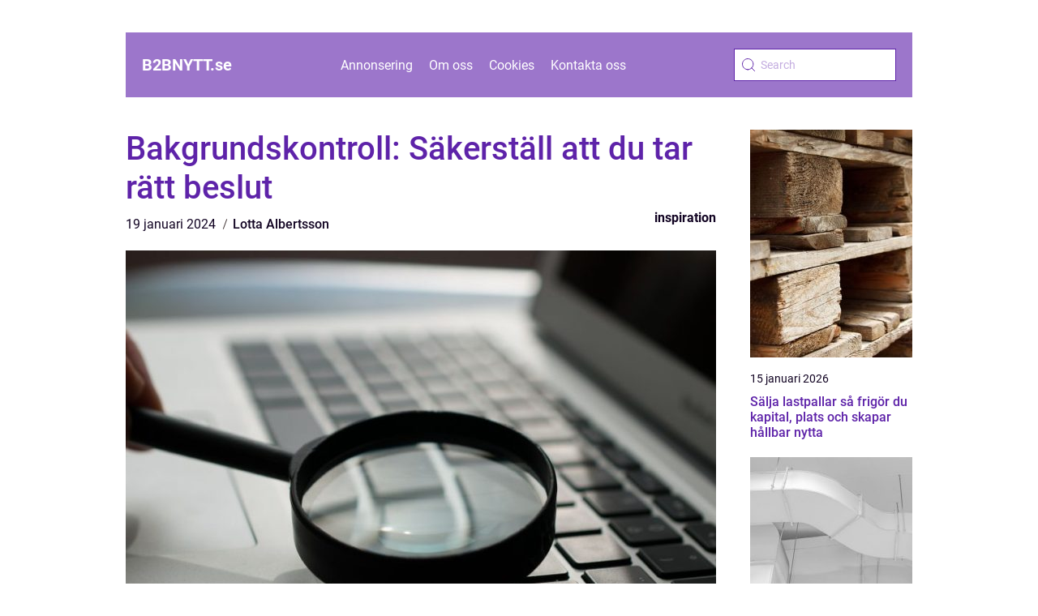

--- FILE ---
content_type: text/html; charset=UTF-8
request_url: https://b2bnytt.se/bakgrundskontroll-sakerstall-att-du-tar-ratt-beslut/
body_size: 16555
content:
<!doctype html>
<html lang="sv-SE">
<head><meta charset="UTF-8"><script >var _wpmeteor={"rdelay":2000,"elementor-animations":true,"elementor-pp":true,"v":"2.3.10"};if(navigator.userAgent.match(/MSIE|Internet Explorer/i)||navigator.userAgent.match(/Trident\/7\..*?rv:11/i)){var href=document.location.href;if(!href.match(/[?&]wpmeteordisable/)){if(href.indexOf("?")==-1){if(href.indexOf("#")==-1){document.location.href=href+"?wpmeteordisable=1"}else{document.location.href=href.replace("#","?wpmeteordisable=1#")}}else{if(href.indexOf("#")==-1){document.location.href=href+"&wpmeteordisable=1"}else{document.location.href=href.replace("#","&wpmeteordisable=1#")}}}}</script><script >!function(t){var e={};function n(r){if(e[r])return e[r].exports;var o=e[r]={i:r,l:!1,exports:{}};return t[r].call(o.exports,o,o.exports,n),o.l=!0,o.exports}n.m=t,n.c=e,n.d=function(t,e,r){n.o(t,e)||Object.defineProperty(t,e,{enumerable:!0,get:r})},n.r=function(t){"undefined"!=typeof Symbol&&Symbol.toStringTag&&Object.defineProperty(t,Symbol.toStringTag,{value:"Module"}),Object.defineProperty(t,"__esModule",{value:!0})},n.t=function(t,e){if(1&e&&(t=n(t)),8&e)return t;if(4&e&&"object"==typeof t&&t&&t.__esModule)return t;var r=Object.create(null);if(n.r(r),Object.defineProperty(r,"default",{enumerable:!0,value:t}),2&e&&"string"!=typeof t)for(var o in t)n.d(r,o,function(e){return t[e]}.bind(null,o));return r},n.n=function(t){var e=t&&t.__esModule?function(){return t.default}:function(){return t};return n.d(e,"a",e),e},n.o=function(t,e){return Object.prototype.hasOwnProperty.call(t,e)},n.p="/",n(n.s=0)}([function(t,e,n){t.exports=n(1)},function(t,e,n){"use strict";n.r(e);var r=new(function(){function t(){this.l=[]}var e=t.prototype;return e.emit=function(t,e){void 0===e&&(e=null),this.l[t]&&this.l[t].forEach((function(t){return t(e)}))},e.on=function(t,e){var n;(n=this.l)[t]||(n[t]=[]),this.l[t].push(e)},e.off=function(t,e){this.l[t]=(this.l[t]||[]).filter((function(t){return t!==e}))},t}()),o=new Date,i=document,a=function(){function t(){this.known=[]}var e=t.prototype;return e.init=function(){var t,e=this,n=!1,o=function(t){if(!n&&t&&t.fn&&!t.__wpmeteor){var r=function(e){return i.addEventListener("DOMContentLoaded",(function(n){e.bind(i)(t,n)})),this};e.known.push([t,t.fn.ready,t.fn.init.prototype.ready]),t.fn.ready=r,t.fn.init.prototype.ready=r,t.__wpmeteor=!0}return t};window.jQuery&&(t=o(window.jQuery)),Object.defineProperty(window,"jQuery",{get:function(){return t},set:function(e){return t=o(e)}}),r.on("l",(function(){return n=!0}))},e.unmock=function(){this.known.forEach((function(t){var e=t[0],n=t[1],r=t[2];e.fn.ready=n,e.fn.init.prototype.ready=r}))},t}(),c={};!function(t,e){try{var n=Object.defineProperty({},e,{get:function(){c[e]=!0}});t.addEventListener(e,null,n),t.removeEventListener(e,null,n)}catch(t){}}(window,"passive");var u=c,f=window,d=document,s=["mouseover","keydown","touchmove","touchend","wheel"],l=["mouseover","mouseout","touchstart","touchmove","touchend","click"],p="data-wpmeteor-",v=function(){function t(){}return t.prototype.init=function(t){var e=!1,n=!1,o=function t(o){e||(e=!0,s.forEach((function(e){return d.body.removeEventListener(e,t,u)})),clearTimeout(n),location.href.match(/wpmeteornopreload/)||r.emit("pre"),r.emit("fi"))},i=function(t){var e=new MouseEvent("click",{view:t.view,bubbles:!0,cancelable:!0});return Object.defineProperty(e,"target",{writable:!1,value:t.target}),e};t<1e4&&r.on("i",(function(){e||(n=setTimeout(o,t))}));var a=[],c=function(t){t.target&&"dispatchEvent"in t.target&&("click"===t.type?(t.preventDefault(),t.stopPropagation(),a.push(i(t))):"touchmove"!==t.type&&a.push(t),t.target.setAttribute(p+t.type,!0))};r.on("l",(function(){var t;for(l.forEach((function(t){return f.removeEventListener(t,c)}));t=a.shift();){var e=t.target;e.getAttribute(p+"touchstart")&&e.getAttribute(p+"touchend")&&!e.getAttribute(p+"click")?(e.getAttribute(p+"touchmove")||(e.removeAttribute(p+"touchmove"),a.push(i(t))),e.removeAttribute(p+"touchstart"),e.removeAttribute(p+"touchend")):e.removeAttribute(p+t.type),e.dispatchEvent(t)}}));d.addEventListener("DOMContentLoaded",(function t(){s.forEach((function(t){return d.body.addEventListener(t,o,u)})),l.forEach((function(t){return f.addEventListener(t,c)})),d.removeEventListener("DOMContentLoaded",t)}))},t}(),m=document,h=m.createElement("span");h.setAttribute("id","elementor-device-mode"),h.setAttribute("class","elementor-screen-only");var y=window,b=document,g=b.documentElement,w=function(t){return t.getAttribute("class")||""},E=function(t,e){return t.setAttribute("class",e)},L=function(){window.addEventListener("load",(function(){var t=(m.body.appendChild(h),getComputedStyle(h,":after").content.replace(/"/g,"")),e=Math.max(g.clientWidth||0,y.innerWidth||0),n=Math.max(g.clientHeight||0,y.innerHeight||0),o=["_animation_"+t,"animation_"+t,"_animation","_animation","animation"];Array.from(b.querySelectorAll(".elementor-invisible")).forEach((function(t){var i=t.getBoundingClientRect();if(i.top+y.scrollY<=n&&i.left+y.scrollX<e)try{var a=JSON.parse(t.getAttribute("data-settings"));if(a.trigger_source)return;for(var c,u=a._animation_delay||a.animation_delay||0,f=0;f<o.length;f++)if(a[o[f]]){o[f],c=a[o[f]];break}if(c){var d=w(t),s="none"===c?d:d+" animated "+c,l=setTimeout((function(){E(t,s.replace(/\belementor\-invisible\b/,"")),o.forEach((function(t){return delete a[t]})),t.setAttribute("data-settings",JSON.stringify(a))}),u);r.on("fi",(function(){clearTimeout(l),E(t,w(t).replace(new RegExp("\b"+c+"\b"),""))}))}}catch(t){console.error(t)}}))}))},S=document,A="querySelectorAll",O="data-in-mega_smartmenus",_="DOMContentLoaded",j="readystatechange",P="message",k=console.error;!function(t,e,n,i,c,u,f,d,s){var l,p,m=t.constructor.name+"::",h=e.constructor.name+"::",y=function(e,n){n=n||t;for(var r=0;r<this.length;r++)e.call(n,this[r],r,this)};"NodeList"in t&&!NodeList.prototype.forEach&&(NodeList.prototype.forEach=y),"HTMLCollection"in t&&!HTMLCollection.prototype.forEach&&(HTMLCollection.prototype.forEach=y),_wpmeteor["elementor-animations"]&&L(),_wpmeteor["elementor-pp"]&&function(){var t=S.createElement("div");t.innerHTML='<span class="sub-arrow --wp-meteor"><i class="fa" aria-hidden="true"></i></span>';var e=t.firstChild;S.addEventListener("DOMContentLoaded",(function(){Array.from(S[A](".pp-advanced-menu ul")).forEach((function(t){if(!t.getAttribute(O)){(t.getAttribute("class")||"").match(/\bmega\-menu\b/)&&t[A]("ul").forEach((function(t){t.setAttribute(O,!0)}));var n=function(t){for(var e=[];t=t.previousElementSibling;)e.push(t);return e}(t),r=n.filter((function(t){return t})).filter((function(t){return"A"===t.tagName})).pop();if(r||(r=n.map((function(t){return Array.from(t[A]("a"))})).filter((function(t){return t})).flat().pop()),r){var o=e.cloneNode(!0);r.appendChild(o),new MutationObserver((function(t){t.forEach((function(t){t.addedNodes.forEach((function(t){if(1===t.nodeType&&"SPAN"===t.tagName)try{r.removeChild(o)}catch(t){}}))}))})).observe(r,{childList:!0})}}}))}))}();var b,g,w=[],E=[],x={},C=!1,T=!1,M=setTimeout;var N=e[n].bind(e),R=e[i].bind(e),H=t[n].bind(t),D=t[i].bind(t);"undefined"!=typeof EventTarget&&(b=EventTarget.prototype.addEventListener,g=EventTarget.prototype.removeEventListener,N=b.bind(e),R=g.bind(e),H=b.bind(t),D=g.bind(t));var z,q=e.createElement.bind(e),B=e.__proto__.__lookupGetter__("readyState").bind(e);Object.defineProperty(e,"readyState",{get:function(){return z||B()},set:function(t){return z=t}});var Q=function(t){return E.filter((function(e,n){var r=e[0],o=(e[1],e[2]);if(!(t.indexOf(r.type)<0)){o||(o=r.target);try{for(var i=o.constructor.name+"::"+r.type,a=0;a<x[i].length;a++){if(x[i][a])if(!W[i+"::"+n+"::"+a])return!0}}catch(t){}}})).length},W={},I=function(t){E.forEach((function(n,r){var o=n[0],i=n[1],a=n[2];if(!(t.indexOf(o.type)<0)){a||(a=o.target);try{var c=a.constructor.name+"::"+o.type;if((x[c]||[]).length)for(var u=0;u<x[c].length;u++){var f=x[c][u];if(f){var d=c+"::"+r+"::"+u;if(!W[d]){W[d]=!0,e.readyState=i;try{f.hasOwnProperty("prototype")&&f.prototype.constructor!==f?f(o):f.bind(a)(o)}catch(t){k(t,f)}}}}}catch(t){k(t)}}}))};N(_,(function(t){E.push([t,e.readyState,e])})),N(j,(function(t){E.push([t,e.readyState,e])})),H(_,(function(n){E.push([n,e.readyState,t])})),H(d,(function(n){E.push([n,e.readyState,t]),G||I([_,j,P,d])}));var J=function(n){E.push([n,e.readyState,t])};H(P,J),r.on("fi",(function(){T=!0,G=!0,e.readyState="loading",M(X)}));H(d,(function t(){C=!0,T&&!G&&(e.readyState="loading",M(X)),D(d,t)})),(new v).init(_wpmeteor.rdelay);var F=new a;F.init();var G=!1,X=function n(){var o=w.shift();if(o)if(o[c]("data-src"))o.hasAttribute("data-async")?(U(o),M(n)):U(o,n);else if("javascript/blocked"==o.type)U(o),M(n);else if(o.hasAttribute("data-wpmeteor-onload")){var i=o[c]("data-wpmeteor-onload");try{new Function(i).call(o)}catch(t){k(t)}M(n)}else M(n);else if(Q([_,j,P]))I([_,j,P]),M(n);else if(T&&C)if(Q([d,P]))I([d,P]),M(n);else{if(t.RocketLazyLoadScripts)try{RocketLazyLoadScripts.run()}catch(t){k(t)}e.readyState="complete",D(P,J),(x[m+"message"]||[]).forEach((function(t){H(P,t)})),F.unmock(),Z=N,$=R,nt=H,rt=D,G=!1,setTimeout((function(){return r.emit("l")}))}else G=!1},Y=function(t){for(var n=e.createElement("SCRIPT"),r=t.attributes,o=r.length-1;o>=0;o--)n.setAttribute(r[o].name,r[o].value);return n.bypass=!0,n.type=t.hasAttribute("data-wpmeteor-module")?"module":"text/javascript",(t.text||"").match(/^\s*class RocketLazyLoadScripts/)?n.text=t.text.replace(/^\s*class RocketLazyLoadScripts/,"window.RocketLazyLoadScripts=class").replace("RocketLazyLoadScripts.run();",""):n.text=t.text,n[f]("data-wpmeteor-after"),n},K=function(t,e){var n=t.parentNode;n&&n.replaceChild(e,t)},U=function(t,e){if(t[c]("data-src")){var r=Y(t),o=b?b.bind(r):r[n].bind(r);if(e){var i=function(){return M(e)};o(d,i),o(s,i)}r.src=t[c]("data-src"),r[f]("data-src"),K(t,r)}else"javascript/blocked"===t.type?K(t,Y(t)):onLoad&&onLoad()},V=function(t,e){var n=(x[t]||[]).indexOf(e);if(n>=0)return x[t][n]=void 0,!0},Z=function(t,e){if(e&&(t===_||t===j)){var n=h+t;return x[n]=x[n]||[],void x[n].push(e)}for(var r=arguments.length,o=new Array(r>2?r-2:0),i=2;i<r;i++)o[i-2]=arguments[i];return N.apply(void 0,[t,e].concat(o))},$=function(t,e){t===_&&V(h+t,e);return R(t,e)};Object.defineProperties(e,((l={})[n]={get:function(){return Z},set:function(){return Z}},l[i]={get:function(){return $},set:function(){return $}},l)),r.on("pre",(function(){return w.forEach((function(t){var n=t[c]("data-src");if(n){var r=q("link");r.rel="pre"+d,r.as="script",r.href=n,r.crossorigin=!0,e.head.appendChild(r)}}))})),N(_,(function(){e.querySelectorAll("script[data-wpmeteor-after]").forEach((function(t){return w.push(t)}));var t=["link"].map((function(t){return t+"[data-wpmeteor-onload]"})).join(",");e.querySelectorAll(t).forEach((function(t){return w.push(t)}))}));var tt=function(t){if(e.currentScript)try{var n=e.currentScript.parentElement,r=e.currentScript.nextSibling,i=document.createElement("div");i.innerHTML=t,Array.from(i.childNodes).forEach((function(t){"SCRIPT"===t.nodeName?n.insertBefore(Y(t),r):n.insertBefore(t,r)}))}catch(t){console.error(t)}else k((new Date-o)/1e3,"document.currentScript not set",t)},et=function(t){return tt(t+"\n")};Object.defineProperties(e,{write:{get:function(){return tt},set:function(t){return tt=t}},writeln:{get:function(){return et},set:function(t){return et=t}}});var nt=function(t,e){if(e&&(t===d||t===_||t===P)){var n=t===_?h+t:m+t;return x[n]=x[n]||[],void x[n].push(e)}for(var r=arguments.length,o=new Array(r>2?r-2:0),i=2;i<r;i++)o[i-2]=arguments[i];return H.apply(void 0,[t,e].concat(o))},rt=function(t,e){t===d&&V(t===_?h+t:m+t,e);return D(t,e)};Object.defineProperties(t,((p={})[n]={get:function(){return nt},set:function(){return nt}},p[i]={get:function(){return rt},set:function(){return rt}},p));var ot=function(t){var e;return{get:function(){return e},set:function(n){return e&&V(t,n),x[t]=x[t]||[],x[t].push(n),e=n}}},it=ot(m+d);Object.defineProperty(t,"onload",it),N(_,(function(){Object.defineProperty(e.body,"onload",it)})),Object.defineProperty(e,"onreadystatechange",ot(h+j)),Object.defineProperty(t,"onmessage",ot(m+P));var at=1,ct=function(){--at||r.emit("i")};H(d,(function t(){M((function(){e.querySelectorAll("img").forEach((function(t){if(!t.complete&&(t.currentSrc||t.src)&&"lazy"==!(t.loading||"").toLowerCase()||(r=t.getBoundingClientRect(),o=window.innerHeight||document.documentElement.clientHeight,i=window.innerWidth||document.documentElement.clientWidth,r.top>=-1*o*1&&r.left>=-1*i*1&&r.bottom<=2*o&&r.right<=2*i)){var e=new Image;e[n](d,ct),e[n](s,ct),e.src=t.currentSrc||t.src,at++}var r,o,i})),ct()})),D(d,t)}));var ut=Object.defineProperty;Object.defineProperty=function(n,r,o){return n===t&&["jQuery","onload"].indexOf(r)>=0||(n===e||n===e.body)&&["readyState","write"].indexOf(r)>=0?n:ut(n,r,o)},Object.defineProperties=function(t,e){for(var n in e)Object.defineProperty(t,n,e[n]);return t}}(window,document,"addEventListener","removeEventListener","getAttribute",0,"removeAttribute","load","error")}]);
</script>
    
    <meta name="viewport" content="width=device-width, initial-scale=1">
    <link rel="apple-touch-icon" sizes="180x180" href="https://b2bnytt.se/wp-content/themes/klikko5_b_04_06_2025/dest/images/favicon.png">
    <link rel="icon" type="image/png" sizes="32x32" href="https://b2bnytt.se/wp-content/themes/klikko5_b_04_06_2025/dest/images/favicon.png">
    <link rel="icon" type="image/png" sizes="16x16" href="https://b2bnytt.se/wp-content/themes/klikko5_b_04_06_2025/dest/images/favicon.png">

            <title>Bakgrundskontroll: Säkerställ att du tar rätt beslut</title>
    <meta name='robots' content='index, follow' />
	<style>img:is([sizes="auto" i], [sizes^="auto," i]) { contain-intrinsic-size: 3000px 1500px }</style>
	
	<!-- This site is optimized with the Yoast SEO plugin v25.3.1 - https://yoast.com/wordpress/plugins/seo/ -->
	<title>Bakgrundskontroll: Säkerställ att du tar rätt beslut - B2B Nytt | Nyheter och tips för företagare</title>
	<link rel="canonical" href="https://b2bnytt.se/bakgrundskontroll-sakerstall-att-du-tar-ratt-beslut/" />
	<meta property="og:locale" content="sv_SE" />
	<meta property="og:type" content="article" />
	<meta property="og:title" content="Bakgrundskontroll: Säkerställ att du tar rätt beslut - B2B Nytt | Nyheter och tips för företagare" />
	<meta property="og:description" content="I en alltmer sammankopplad v&auml;rld, d&auml;r privata och professionella n&auml;tverk v&auml;vs samman i komplexa m&ouml;nster, blir f&ouml;rm&aring;gan att kunna lita p&aring; m&auml;nniskorna vi samarbetar med oumb&auml;rlig. Bakgrundskontroller blir d&auml;rf&ouml;r en kritisk komponent f&ouml;r att identifiera potentiella risker och etablera tillit. Vare sig det handlar om anst&auml;llning, bostadsuthyrning eller finansiella transaktioner, s&aring; tj&auml;nar en grundlig bakgrundskontroll [&hellip;]" />
	<meta property="og:url" content="https://b2bnytt.se/bakgrundskontroll-sakerstall-att-du-tar-ratt-beslut/" />
	<meta property="og:site_name" content="B2B Nytt | Nyheter och tips för företagare" />
	<meta property="article:published_time" content="2024-01-19T08:52:59+00:00" />
	<meta property="article:modified_time" content="2025-08-22T05:34:08+00:00" />
	<meta property="og:image" content="https://b2bnytt.se/wp-content/uploads/2024/01/d9ILr-dbEdg.jpeg" />
	<meta property="og:image:width" content="1000" />
	<meta property="og:image:height" content="664" />
	<meta property="og:image:type" content="image/jpeg" />
	<meta name="author" content="Lotta Albertsson" />
	<meta name="twitter:card" content="summary_large_image" />
	<script type="application/ld+json" class="yoast-schema-graph">{"@context":"https://schema.org","@graph":[{"@type":"WebPage","@id":"https://b2bnytt.se/bakgrundskontroll-sakerstall-att-du-tar-ratt-beslut/","url":"https://b2bnytt.se/bakgrundskontroll-sakerstall-att-du-tar-ratt-beslut/","name":"Bakgrundskontroll: Säkerställ att du tar rätt beslut - B2B Nytt | Nyheter och tips för företagare","isPartOf":{"@id":"https://b2bnytt.se/#website"},"primaryImageOfPage":{"@id":"https://b2bnytt.se/bakgrundskontroll-sakerstall-att-du-tar-ratt-beslut/#primaryimage"},"image":{"@id":"https://b2bnytt.se/bakgrundskontroll-sakerstall-att-du-tar-ratt-beslut/#primaryimage"},"thumbnailUrl":"https://b2bnytt.se/wp-content/uploads/2024/01/d9ILr-dbEdg.jpeg","datePublished":"2024-01-19T08:52:59+00:00","dateModified":"2025-08-22T05:34:08+00:00","author":{"@id":"https://b2bnytt.se/#/schema/person/1ad1cf650a854b154d9a7b0fc379da40"},"breadcrumb":{"@id":"https://b2bnytt.se/bakgrundskontroll-sakerstall-att-du-tar-ratt-beslut/#breadcrumb"},"inLanguage":"sv-SE","potentialAction":[{"@type":"ReadAction","target":["https://b2bnytt.se/bakgrundskontroll-sakerstall-att-du-tar-ratt-beslut/"]}]},{"@type":"ImageObject","inLanguage":"sv-SE","@id":"https://b2bnytt.se/bakgrundskontroll-sakerstall-att-du-tar-ratt-beslut/#primaryimage","url":"https://b2bnytt.se/wp-content/uploads/2024/01/d9ILr-dbEdg.jpeg","contentUrl":"https://b2bnytt.se/wp-content/uploads/2024/01/d9ILr-dbEdg.jpeg","width":1000,"height":664},{"@type":"BreadcrumbList","@id":"https://b2bnytt.se/bakgrundskontroll-sakerstall-att-du-tar-ratt-beslut/#breadcrumb","itemListElement":[{"@type":"ListItem","position":1,"name":"Hem","item":"https://b2bnytt.se/"},{"@type":"ListItem","position":2,"name":"Bakgrundskontroll: Säkerställ att du tar rätt beslut"}]},{"@type":"WebSite","@id":"https://b2bnytt.se/#website","url":"https://b2bnytt.se/","name":"B2B Nytt | Nyheter och tips för företagare","description":"Få de senaste nyheterna och tipsen för företagare på B2B Nytt.","potentialAction":[{"@type":"SearchAction","target":{"@type":"EntryPoint","urlTemplate":"https://b2bnytt.se/?s={search_term_string}"},"query-input":{"@type":"PropertyValueSpecification","valueRequired":true,"valueName":"search_term_string"}}],"inLanguage":"sv-SE"},{"@type":"Person","@id":"https://b2bnytt.se/#/schema/person/1ad1cf650a854b154d9a7b0fc379da40","name":"Lotta Albertsson","image":{"@type":"ImageObject","inLanguage":"sv-SE","@id":"https://b2bnytt.se/#/schema/person/image/","url":"https://secure.gravatar.com/avatar/06baf8c360ec6832a2d5ffaaa75720ed4b7f62a37bba7b5ec9168d9af2b93e02?s=96&d=mm&r=g","contentUrl":"https://secure.gravatar.com/avatar/06baf8c360ec6832a2d5ffaaa75720ed4b7f62a37bba7b5ec9168d9af2b93e02?s=96&d=mm&r=g","caption":"Lotta Albertsson"},"description":"Jag heter Lotta Albertsson och &auml;r en erfaren skribent med en gedigen bakgrund inom reklam och kommunikation. Efter att ha studerat kommunikat&ouml;rsprogrammet vid Stockholms universitet har jag under flera &aring;r f&ouml;rdjupat mig i konsten att formulera budskap som b&aring;de engagerar och skapar resultat. Min yrkesresa har tagit mig genom flera roller inom reklambranschen, d&auml;r jag har utvecklat en skarp k&auml;nsla f&ouml;r varum&auml;rkesbyggande, m&aring;lgruppsanpassning och strategisk kommunikation. &nbsp; Jag brinner f&ouml;r att skriva texter som inte bara f&ouml;rmedlar information, utan ocks&aring; v&auml;cker k&auml;nslor, inspirerar till handling och st&auml;rker relationen mellan f&ouml;retag och publik. Med min f&ouml;rm&aring;ga att snabbt s&auml;tta mig in i kundens behov och anpassa tonalitet och stil d&auml;refter, skapar jag inneh&aring;ll som k&auml;nns &auml;kta och relevant &ndash; oavsett om det g&auml;ller copywriting, content marketing, kampanjer eller redaktionella texter. Jag arbetar strukturerat, kreativt och alltid med ett tydligt syfte i &aring;tanke: att varje ord ska bidra till att lyfta varum&auml;rket och g&ouml;ra intryck som varar.","url":"https://b2bnytt.se/author/lotta_albertsson/"}]}</script>
	<!-- / Yoast SEO plugin. -->


<script  data-wpmeteor-after="REORDER" type="javascript/blocked">
/* <![CDATA[ */
window._wpemojiSettings = {"baseUrl":"https:\/\/s.w.org\/images\/core\/emoji\/16.0.1\/72x72\/","ext":".png","svgUrl":"https:\/\/s.w.org\/images\/core\/emoji\/16.0.1\/svg\/","svgExt":".svg","source":{"concatemoji":"https:\/\/b2bnytt.se\/wp-includes\/js\/wp-emoji-release.min.js?ver=6.8.3"}};
/*! This file is auto-generated */
!function(s,n){var o,i,e;function c(e){try{var t={supportTests:e,timestamp:(new Date).valueOf()};sessionStorage.setItem(o,JSON.stringify(t))}catch(e){}}function p(e,t,n){e.clearRect(0,0,e.canvas.width,e.canvas.height),e.fillText(t,0,0);var t=new Uint32Array(e.getImageData(0,0,e.canvas.width,e.canvas.height).data),a=(e.clearRect(0,0,e.canvas.width,e.canvas.height),e.fillText(n,0,0),new Uint32Array(e.getImageData(0,0,e.canvas.width,e.canvas.height).data));return t.every(function(e,t){return e===a[t]})}function u(e,t){e.clearRect(0,0,e.canvas.width,e.canvas.height),e.fillText(t,0,0);for(var n=e.getImageData(16,16,1,1),a=0;a<n.data.length;a++)if(0!==n.data[a])return!1;return!0}function f(e,t,n,a){switch(t){case"flag":return n(e,"\ud83c\udff3\ufe0f\u200d\u26a7\ufe0f","\ud83c\udff3\ufe0f\u200b\u26a7\ufe0f")?!1:!n(e,"\ud83c\udde8\ud83c\uddf6","\ud83c\udde8\u200b\ud83c\uddf6")&&!n(e,"\ud83c\udff4\udb40\udc67\udb40\udc62\udb40\udc65\udb40\udc6e\udb40\udc67\udb40\udc7f","\ud83c\udff4\u200b\udb40\udc67\u200b\udb40\udc62\u200b\udb40\udc65\u200b\udb40\udc6e\u200b\udb40\udc67\u200b\udb40\udc7f");case"emoji":return!a(e,"\ud83e\udedf")}return!1}function g(e,t,n,a){var r="undefined"!=typeof WorkerGlobalScope&&self instanceof WorkerGlobalScope?new OffscreenCanvas(300,150):s.createElement("canvas"),o=r.getContext("2d",{willReadFrequently:!0}),i=(o.textBaseline="top",o.font="600 32px Arial",{});return e.forEach(function(e){i[e]=t(o,e,n,a)}),i}function t(e){var t=s.createElement("script");t.src=e,t.defer=!0,s.head.appendChild(t)}"undefined"!=typeof Promise&&(o="wpEmojiSettingsSupports",i=["flag","emoji"],n.supports={everything:!0,everythingExceptFlag:!0},e=new Promise(function(e){s.addEventListener("DOMContentLoaded",e,{once:!0})}),new Promise(function(t){var n=function(){try{var e=JSON.parse(sessionStorage.getItem(o));if("object"==typeof e&&"number"==typeof e.timestamp&&(new Date).valueOf()<e.timestamp+604800&&"object"==typeof e.supportTests)return e.supportTests}catch(e){}return null}();if(!n){if("undefined"!=typeof Worker&&"undefined"!=typeof OffscreenCanvas&&"undefined"!=typeof URL&&URL.createObjectURL&&"undefined"!=typeof Blob)try{var e="postMessage("+g.toString()+"("+[JSON.stringify(i),f.toString(),p.toString(),u.toString()].join(",")+"));",a=new Blob([e],{type:"text/javascript"}),r=new Worker(URL.createObjectURL(a),{name:"wpTestEmojiSupports"});return void(r.onmessage=function(e){c(n=e.data),r.terminate(),t(n)})}catch(e){}c(n=g(i,f,p,u))}t(n)}).then(function(e){for(var t in e)n.supports[t]=e[t],n.supports.everything=n.supports.everything&&n.supports[t],"flag"!==t&&(n.supports.everythingExceptFlag=n.supports.everythingExceptFlag&&n.supports[t]);n.supports.everythingExceptFlag=n.supports.everythingExceptFlag&&!n.supports.flag,n.DOMReady=!1,n.readyCallback=function(){n.DOMReady=!0}}).then(function(){return e}).then(function(){var e;n.supports.everything||(n.readyCallback(),(e=n.source||{}).concatemoji?t(e.concatemoji):e.wpemoji&&e.twemoji&&(t(e.twemoji),t(e.wpemoji)))}))}((window,document),window._wpemojiSettings);
/* ]]> */
</script>
<style id='wp-emoji-styles-inline-css' type='text/css'>

	img.wp-smiley, img.emoji {
		display: inline !important;
		border: none !important;
		box-shadow: none !important;
		height: 1em !important;
		width: 1em !important;
		margin: 0 0.07em !important;
		vertical-align: -0.1em !important;
		background: none !important;
		padding: 0 !important;
	}
</style>
<link rel='stylesheet' id='wp-block-library-css' href='https://b2bnytt.se/wp-includes/css/dist/block-library/style.min.css?ver=6.8.3' type='text/css' media='all' />
<style id='classic-theme-styles-inline-css' type='text/css'>
/*! This file is auto-generated */
.wp-block-button__link{color:#fff;background-color:#32373c;border-radius:9999px;box-shadow:none;text-decoration:none;padding:calc(.667em + 2px) calc(1.333em + 2px);font-size:1.125em}.wp-block-file__button{background:#32373c;color:#fff;text-decoration:none}
</style>
<style id='global-styles-inline-css' type='text/css'>
:root{--wp--preset--aspect-ratio--square: 1;--wp--preset--aspect-ratio--4-3: 4/3;--wp--preset--aspect-ratio--3-4: 3/4;--wp--preset--aspect-ratio--3-2: 3/2;--wp--preset--aspect-ratio--2-3: 2/3;--wp--preset--aspect-ratio--16-9: 16/9;--wp--preset--aspect-ratio--9-16: 9/16;--wp--preset--color--black: #000000;--wp--preset--color--cyan-bluish-gray: #abb8c3;--wp--preset--color--white: #ffffff;--wp--preset--color--pale-pink: #f78da7;--wp--preset--color--vivid-red: #cf2e2e;--wp--preset--color--luminous-vivid-orange: #ff6900;--wp--preset--color--luminous-vivid-amber: #fcb900;--wp--preset--color--light-green-cyan: #7bdcb5;--wp--preset--color--vivid-green-cyan: #00d084;--wp--preset--color--pale-cyan-blue: #8ed1fc;--wp--preset--color--vivid-cyan-blue: #0693e3;--wp--preset--color--vivid-purple: #9b51e0;--wp--preset--gradient--vivid-cyan-blue-to-vivid-purple: linear-gradient(135deg,rgba(6,147,227,1) 0%,rgb(155,81,224) 100%);--wp--preset--gradient--light-green-cyan-to-vivid-green-cyan: linear-gradient(135deg,rgb(122,220,180) 0%,rgb(0,208,130) 100%);--wp--preset--gradient--luminous-vivid-amber-to-luminous-vivid-orange: linear-gradient(135deg,rgba(252,185,0,1) 0%,rgba(255,105,0,1) 100%);--wp--preset--gradient--luminous-vivid-orange-to-vivid-red: linear-gradient(135deg,rgba(255,105,0,1) 0%,rgb(207,46,46) 100%);--wp--preset--gradient--very-light-gray-to-cyan-bluish-gray: linear-gradient(135deg,rgb(238,238,238) 0%,rgb(169,184,195) 100%);--wp--preset--gradient--cool-to-warm-spectrum: linear-gradient(135deg,rgb(74,234,220) 0%,rgb(151,120,209) 20%,rgb(207,42,186) 40%,rgb(238,44,130) 60%,rgb(251,105,98) 80%,rgb(254,248,76) 100%);--wp--preset--gradient--blush-light-purple: linear-gradient(135deg,rgb(255,206,236) 0%,rgb(152,150,240) 100%);--wp--preset--gradient--blush-bordeaux: linear-gradient(135deg,rgb(254,205,165) 0%,rgb(254,45,45) 50%,rgb(107,0,62) 100%);--wp--preset--gradient--luminous-dusk: linear-gradient(135deg,rgb(255,203,112) 0%,rgb(199,81,192) 50%,rgb(65,88,208) 100%);--wp--preset--gradient--pale-ocean: linear-gradient(135deg,rgb(255,245,203) 0%,rgb(182,227,212) 50%,rgb(51,167,181) 100%);--wp--preset--gradient--electric-grass: linear-gradient(135deg,rgb(202,248,128) 0%,rgb(113,206,126) 100%);--wp--preset--gradient--midnight: linear-gradient(135deg,rgb(2,3,129) 0%,rgb(40,116,252) 100%);--wp--preset--font-size--small: 13px;--wp--preset--font-size--medium: 20px;--wp--preset--font-size--large: 36px;--wp--preset--font-size--x-large: 42px;--wp--preset--spacing--20: 0.44rem;--wp--preset--spacing--30: 0.67rem;--wp--preset--spacing--40: 1rem;--wp--preset--spacing--50: 1.5rem;--wp--preset--spacing--60: 2.25rem;--wp--preset--spacing--70: 3.38rem;--wp--preset--spacing--80: 5.06rem;--wp--preset--shadow--natural: 6px 6px 9px rgba(0, 0, 0, 0.2);--wp--preset--shadow--deep: 12px 12px 50px rgba(0, 0, 0, 0.4);--wp--preset--shadow--sharp: 6px 6px 0px rgba(0, 0, 0, 0.2);--wp--preset--shadow--outlined: 6px 6px 0px -3px rgba(255, 255, 255, 1), 6px 6px rgba(0, 0, 0, 1);--wp--preset--shadow--crisp: 6px 6px 0px rgba(0, 0, 0, 1);}:where(.is-layout-flex){gap: 0.5em;}:where(.is-layout-grid){gap: 0.5em;}body .is-layout-flex{display: flex;}.is-layout-flex{flex-wrap: wrap;align-items: center;}.is-layout-flex > :is(*, div){margin: 0;}body .is-layout-grid{display: grid;}.is-layout-grid > :is(*, div){margin: 0;}:where(.wp-block-columns.is-layout-flex){gap: 2em;}:where(.wp-block-columns.is-layout-grid){gap: 2em;}:where(.wp-block-post-template.is-layout-flex){gap: 1.25em;}:where(.wp-block-post-template.is-layout-grid){gap: 1.25em;}.has-black-color{color: var(--wp--preset--color--black) !important;}.has-cyan-bluish-gray-color{color: var(--wp--preset--color--cyan-bluish-gray) !important;}.has-white-color{color: var(--wp--preset--color--white) !important;}.has-pale-pink-color{color: var(--wp--preset--color--pale-pink) !important;}.has-vivid-red-color{color: var(--wp--preset--color--vivid-red) !important;}.has-luminous-vivid-orange-color{color: var(--wp--preset--color--luminous-vivid-orange) !important;}.has-luminous-vivid-amber-color{color: var(--wp--preset--color--luminous-vivid-amber) !important;}.has-light-green-cyan-color{color: var(--wp--preset--color--light-green-cyan) !important;}.has-vivid-green-cyan-color{color: var(--wp--preset--color--vivid-green-cyan) !important;}.has-pale-cyan-blue-color{color: var(--wp--preset--color--pale-cyan-blue) !important;}.has-vivid-cyan-blue-color{color: var(--wp--preset--color--vivid-cyan-blue) !important;}.has-vivid-purple-color{color: var(--wp--preset--color--vivid-purple) !important;}.has-black-background-color{background-color: var(--wp--preset--color--black) !important;}.has-cyan-bluish-gray-background-color{background-color: var(--wp--preset--color--cyan-bluish-gray) !important;}.has-white-background-color{background-color: var(--wp--preset--color--white) !important;}.has-pale-pink-background-color{background-color: var(--wp--preset--color--pale-pink) !important;}.has-vivid-red-background-color{background-color: var(--wp--preset--color--vivid-red) !important;}.has-luminous-vivid-orange-background-color{background-color: var(--wp--preset--color--luminous-vivid-orange) !important;}.has-luminous-vivid-amber-background-color{background-color: var(--wp--preset--color--luminous-vivid-amber) !important;}.has-light-green-cyan-background-color{background-color: var(--wp--preset--color--light-green-cyan) !important;}.has-vivid-green-cyan-background-color{background-color: var(--wp--preset--color--vivid-green-cyan) !important;}.has-pale-cyan-blue-background-color{background-color: var(--wp--preset--color--pale-cyan-blue) !important;}.has-vivid-cyan-blue-background-color{background-color: var(--wp--preset--color--vivid-cyan-blue) !important;}.has-vivid-purple-background-color{background-color: var(--wp--preset--color--vivid-purple) !important;}.has-black-border-color{border-color: var(--wp--preset--color--black) !important;}.has-cyan-bluish-gray-border-color{border-color: var(--wp--preset--color--cyan-bluish-gray) !important;}.has-white-border-color{border-color: var(--wp--preset--color--white) !important;}.has-pale-pink-border-color{border-color: var(--wp--preset--color--pale-pink) !important;}.has-vivid-red-border-color{border-color: var(--wp--preset--color--vivid-red) !important;}.has-luminous-vivid-orange-border-color{border-color: var(--wp--preset--color--luminous-vivid-orange) !important;}.has-luminous-vivid-amber-border-color{border-color: var(--wp--preset--color--luminous-vivid-amber) !important;}.has-light-green-cyan-border-color{border-color: var(--wp--preset--color--light-green-cyan) !important;}.has-vivid-green-cyan-border-color{border-color: var(--wp--preset--color--vivid-green-cyan) !important;}.has-pale-cyan-blue-border-color{border-color: var(--wp--preset--color--pale-cyan-blue) !important;}.has-vivid-cyan-blue-border-color{border-color: var(--wp--preset--color--vivid-cyan-blue) !important;}.has-vivid-purple-border-color{border-color: var(--wp--preset--color--vivid-purple) !important;}.has-vivid-cyan-blue-to-vivid-purple-gradient-background{background: var(--wp--preset--gradient--vivid-cyan-blue-to-vivid-purple) !important;}.has-light-green-cyan-to-vivid-green-cyan-gradient-background{background: var(--wp--preset--gradient--light-green-cyan-to-vivid-green-cyan) !important;}.has-luminous-vivid-amber-to-luminous-vivid-orange-gradient-background{background: var(--wp--preset--gradient--luminous-vivid-amber-to-luminous-vivid-orange) !important;}.has-luminous-vivid-orange-to-vivid-red-gradient-background{background: var(--wp--preset--gradient--luminous-vivid-orange-to-vivid-red) !important;}.has-very-light-gray-to-cyan-bluish-gray-gradient-background{background: var(--wp--preset--gradient--very-light-gray-to-cyan-bluish-gray) !important;}.has-cool-to-warm-spectrum-gradient-background{background: var(--wp--preset--gradient--cool-to-warm-spectrum) !important;}.has-blush-light-purple-gradient-background{background: var(--wp--preset--gradient--blush-light-purple) !important;}.has-blush-bordeaux-gradient-background{background: var(--wp--preset--gradient--blush-bordeaux) !important;}.has-luminous-dusk-gradient-background{background: var(--wp--preset--gradient--luminous-dusk) !important;}.has-pale-ocean-gradient-background{background: var(--wp--preset--gradient--pale-ocean) !important;}.has-electric-grass-gradient-background{background: var(--wp--preset--gradient--electric-grass) !important;}.has-midnight-gradient-background{background: var(--wp--preset--gradient--midnight) !important;}.has-small-font-size{font-size: var(--wp--preset--font-size--small) !important;}.has-medium-font-size{font-size: var(--wp--preset--font-size--medium) !important;}.has-large-font-size{font-size: var(--wp--preset--font-size--large) !important;}.has-x-large-font-size{font-size: var(--wp--preset--font-size--x-large) !important;}
:where(.wp-block-post-template.is-layout-flex){gap: 1.25em;}:where(.wp-block-post-template.is-layout-grid){gap: 1.25em;}
:where(.wp-block-columns.is-layout-flex){gap: 2em;}:where(.wp-block-columns.is-layout-grid){gap: 2em;}
:root :where(.wp-block-pullquote){font-size: 1.5em;line-height: 1.6;}
</style>
<link rel='stylesheet' id='theme-a-style-css' href='https://b2bnytt.se/wp-content/themes/klikko5_b_04_06_2025/style.css?ver=6.8.3' type='text/css' media='all' />
<link rel='stylesheet' id='main-style-css' href='https://b2bnytt.se/wp-content/themes/klikko5_b_04_06_2025/dest/css/app.css?ver=6.8.3' type='text/css' media='all' />
<link rel='stylesheet' id='owl-carousel-css' href='https://b2bnytt.se/wp-content/themes/klikko5_b_04_06_2025/dest/css/owl.carousel.min.css?ver=1' type='text/css' media='all' />
<script  data-wpmeteor-after="REORDER" type="javascript/blocked" data-src="https://b2bnytt.se/wp-includes/js/jquery/jquery.min.js?ver=3.7.1" id="jquery-core-js"></script>
<script  data-wpmeteor-after="REORDER" type="javascript/blocked" data-src="https://b2bnytt.se/wp-includes/js/jquery/jquery-migrate.min.js?ver=3.4.1" id="jquery-migrate-js"></script>
<link rel="https://api.w.org/" href="https://b2bnytt.se/wp-json/" /><link rel="alternate" title="JSON" type="application/json" href="https://b2bnytt.se/wp-json/wp/v2/posts/4700" /><link rel="EditURI" type="application/rsd+xml" title="RSD" href="https://b2bnytt.se/xmlrpc.php?rsd" />
<meta name="generator" content="WordPress 6.8.3" />
<link rel='shortlink' href='https://b2bnytt.se/?p=4700' />
<link rel="alternate" title="oEmbed (JSON)" type="application/json+oembed" href="https://b2bnytt.se/wp-json/oembed/1.0/embed?url=https%3A%2F%2Fb2bnytt.se%2Fbakgrundskontroll-sakerstall-att-du-tar-ratt-beslut%2F" />
<link rel="alternate" title="oEmbed (XML)" type="text/xml+oembed" href="https://b2bnytt.se/wp-json/oembed/1.0/embed?url=https%3A%2F%2Fb2bnytt.se%2Fbakgrundskontroll-sakerstall-att-du-tar-ratt-beslut%2F&#038;format=xml" />

    <script type="application/ld+json">
        {
          "@context": "https://schema.org",
          "@type": "NewsArticle",
          "mainEntityOfPage": {
            "@type": "WebPage",
            "@id": "https://b2bnytt.se/bakgrundskontroll-sakerstall-att-du-tar-ratt-beslut/"
          },
          "headline": "Bakgrundskontroll: Säkerställ att du tar rätt beslut",
          "image": "https://b2bnytt.se/wp-content/uploads/2024/01/d9ILr-dbEdg.jpeg",
          "datePublished": "2024-01-19T09:52:59+01:00",
          "dateModified":  "2025-08-22T07:34:08+02:00",
          "author": {
            "@type": "Person",
            "name": "Lotta Albertsson"
          },
          "publisher": {
             "@type": "Organization",
             "name": "B2B Nytt | Nyheter och tips för företagare",
             "logo": {
                "@type": "ImageObject",
                "url": "https://b2bnytt.se/wp-content/themes/klikko5_b_04_06_2025/dest/images/favicon.png"
             }
          }
        }


    </script>

    <link rel="icon" href="https://b2bnytt.se/wp-content/uploads/2019/10/Fav_ico.png" sizes="32x32" />
<link rel="icon" href="https://b2bnytt.se/wp-content/uploads/2019/10/Fav_ico.png" sizes="192x192" />
<link rel="apple-touch-icon" href="https://b2bnytt.se/wp-content/uploads/2019/10/Fav_ico.png" />
<meta name="msapplication-TileImage" content="https://b2bnytt.se/wp-content/uploads/2019/10/Fav_ico.png" />
</head>

<body class="wp-singular post-template-default single single-post postid-4700 single-format-standard wp-theme-klikko5_b_04_06_2025">
<header class="ba-header-block">
    <div class="ba-mobile-bg"><span></span></div>
    <div class="ba-max-width-content ba-container-fluid">
        <div class="ba-header-block__wrapper">
            <a href="https://b2bnytt.se">
                <span class="ba-site-name">
                    b2bnytt.<span>se</span>                </span>
            </a>
            <div class="menu-klikko-main-menu-container"><ul id="menu-klikko-main-menu" class="menu"><li id="menu-item-4824" class="menu-item menu-item-type-post_type menu-item-object-page menu-item-4824"><a href="https://b2bnytt.se/annonsering/">Annonsering</a></li>
<li id="menu-item-4825" class="menu-item menu-item-type-post_type menu-item-object-page menu-item-4825"><a href="https://b2bnytt.se/om-oss/">Om oss</a></li>
<li id="menu-item-4826" class="menu-item menu-item-type-post_type menu-item-object-page menu-item-privacy-policy menu-item-4826"><a rel="privacy-policy" href="https://b2bnytt.se/cookies/">Cookies</a></li>
<li id="menu-item-4827" class="menu-item menu-item-type-post_type menu-item-object-page menu-item-4827"><a href="https://b2bnytt.se/kontakta-oss/">Kontakta oss</a></li>
</ul></div>            <form id="ba-search" class="ba-search-form" method="get" action="https://b2bnytt.se/">
                <input class="ba-search-form__input" placeholder="Search" type="search" value="" name="s" id="ba-search-input">
                <input class="ba-search-form__submit" type="submit" value="">
            </form>
            <div class="ba-mobile-items">
                <div class="ba-mobile-items__search"></div>
                <div class="ba-mobile-items__menu"></div>
            </div>
        </div>
    </div>
</header>

<main>
    <div class="ba-top-banner">
        <div id="HeaderWideBanner970" class="ba-banner ba-wide-banner"></div>    </div>
    <div class="ba-main-wrapper">
        <div class="ba-left-banner-block">
            <div id="LeftSidebarScrollBanner300" class="ba-banner"></div>        </div>

    <div class="ba-single-blog">
        <section class="ba-main-content">
            <div class="ba-main-block">
                <div class="ba-hero-content">
                    <h1>Bakgrundskontroll: Säkerställ att du tar rätt beslut</h1>
                        <div class="ba-card-data">
        
        <div class="ba-card-info">
            <span class="ba-card-date">
                19 januari 2024            </span>
            <span class="ba-card-author">
                <a href="https://b2bnytt.se/author/lotta_albertsson/">Lotta Albertsson</a>            </span>
        </div>

                    <div class="ba-card-categories">
                <a href="https://b2bnytt.se/category/inspiration/" rel="tag">inspiration</a>            </div>
        
    </div>
                        <div class="ba-main-content__image">
                        <img width="728" height="600" src="https://b2bnytt.se/wp-content/uploads/2024/01/d9ILr-dbEdg-728x600.jpeg" class="attachment-front-large size-front-large" alt="" decoding="async" fetchpriority="high" />                    </div>
                    <div class="ba-main-content__text">
                        <p><img src='https://wsnonline.dk/storage/editorials/editorial.png' alt='editorial' style='padding:0;margin:0;height:auto;display:block;'></p>
<p><strong>I en alltmer sammankopplad v&auml;rld, d&auml;r privata och professionella n&auml;tverk v&auml;vs samman i komplexa m&ouml;nster, blir f&ouml;rm&aring;gan att kunna lita p&aring; m&auml;nniskorna vi samarbetar med oumb&auml;rlig. Bakgrundskontroller blir d&auml;rf&ouml;r en kritisk komponent f&ouml;r att identifiera potentiella risker och etablera tillit. Vare sig det handlar om anst&auml;llning, bostadsuthyrning eller finansiella transaktioner, s&aring; tj&auml;nar en grundlig bakgrundskontroll till att ge en s&auml;kerhetsgrund f&ouml;r beslutsfattare p&aring; alla niv&aring;er.</strong></p>
<h2>Vikten av bakgrundskontroller</h2>
<p>En <a href="https://argusanalytics.se/introduktion-bakgrundskontroll/" target="_blank" rel="noopener">bakgrundskontroll</a> hj&auml;lper organisationer och individer att fatta informerade beslut genom att tillhandah&aring;lla viktig information om en persons historik. Detta kan inkludera allt fr&aring;n en kandidats arbets- och utbildningshistorik till mer djupg&aring;ende information s&aring;som kreditinformation och eventuella kriminella bakgrunder. Genom att samla den h&auml;r typen av data, kan arbetsgivare s&auml;kerst&auml;lla att de inte bara anst&auml;ller den mest kvalificerade personen f&ouml;r jobbet, utan ocks&aring; en individ som inte b&auml;r p&aring; risker som skulle kunna skada organisationen eller dess medarbetare.</p>
<p>F&ouml;rutom yrkesm&auml;ssig rekrytering anv&auml;nds bakgrundskontroller i m&aring;nga andra sammanhang. Fastighets&auml;gare och f&ouml;rvaltare genomf&ouml;r ofta noggranna kontroller av potentiella hyresg&auml;ster f&ouml;r att s&auml;kerst&auml;lla att de &auml;r p&aring;litliga och kan betala sin hyra i tid. I finanssektorn &auml;r bakgrundskontroller avg&ouml;rande f&ouml;r att uppt&auml;cka risker f&ouml;r penningtv&auml;tt eller identitetsbedr&auml;gerier. I de fall det handlar om att anta en ny klient, &auml;r det essentiellt att verkligen f&ouml;rst&aring; vem man g&ouml;r aff&auml;rer med.</p>
<p><picture><source srcset="https://wsnonline.dk/storage/image-gallery-images/pixabay-849822.webp" type="image/webp" /><source srcset="https://wsnonline.dk/storage/image-gallery-images/pixabay-849822.jpeg" type="image/jpeg" /><img decoding="async" width="399" height="266" style="max-width: 100%; height: 266px; display: block; margin-left: auto; margin-right: auto;" src="https://wsnonline.dk/storage/image-gallery-images/pixabay-849822.jpeg" alt="Bakgrundskontroll" /></picture></p>
<h2>Vad inkluderas i en bakgrundskontroll?</h2>
<ul>
<li>Arbets- och utbildningsverifiering: Ett av de mest grundl&auml;ggande stegen i en bakgrundskontroll &auml;r att verifiera en persons arbets- och utbildningsbakgrund. Arbetsverifiering hj&auml;lper till att bekr&auml;fta att en individ faktiskt har den erfarenhet de p&aring;st&aring;r sig ha, medan utbildningsverifiering s&auml;kerst&auml;ller att eventuella akademiska kvalifikationer &auml;r &auml;kta. Detta steg &auml;r avg&ouml;rande f&ouml;r att uppt&auml;cka fabricerade eller &ouml;verdrivna anspr&aring;k och d&auml;rmed skydda mot felaktiga anst&auml;llningar.</li>
<li>Kredit- och finansiell information: Att unders&ouml;ka en persons finansiella historia &auml;r ett annat nyckelelement i en omfattande bakgrundskontroll. Detta kan inneb&auml;ra en granskning av kreditrapporter f&ouml;r att bed&ouml;ma en individs ekonomiska stabilitet och ansvarsniv&aring;. F&ouml;r arbetsgivare inom finanssektorn eller positioner som inneb&auml;r ekonomiskt ansvar, kan en d&aring;lig kreditv&auml;rdighet signalera potentiella risker.</li>
<li>Kriminellt brottsregister: F&ouml;r m&aring;nga arbetsgivare &auml;r det viktigt att f&ouml;rst&aring; om en kandidat har en kriminell historia. &Ouml;versikter av brottsregister kan avsl&ouml;ja allt fr&aring;n sm&aring; f&ouml;rseelser till stora brott, och &auml;r viktiga f&ouml;r att utv&auml;rdera risker kopplade till s&auml;kerhet och tillf&ouml;rlitlighet. Dessutom kan vissa positioner, speciellt de som involverar arbete med barn eller andra s&aring;rbara grupper, kr&auml;va en ren brottslig bakgrund enligt lag.</li>
<li>Sociala medier och digital f&ouml;rekomst: I det digitala &aring;ldrat &auml;r en persons digitala n&auml;rvaro och aktivitet p&aring; sociala medier blivit en alltmer vanlig del av bakgrundskontroller. Detta ger inte bara insikt i en individ s personlighet och beteenden utan kan ocks&aring; avsl&ouml;ja information om tidigare otillb&ouml;rligt beteende eller okontrollerade uttalanden som kan vara orov&auml;ckande f&ouml;r arbetsgivare eller aff&auml;rspartners.</li>
</ul>
<h2>Anpassade bakgrundskontroller och juridiska aspekter</h2>
<p>Det &auml;r viktigt att n&auml;mna att bakgrundskontroller m&aring;ste anpassas efter syftet de tj&auml;nar och ta h&auml;nsyn till lagar och regleringar. I vissa jurisdiktioner finns det strikta riktlinjer f&ouml;r vilken typ av information som f&aring;r samlas in och hur den f&aring;r anv&auml;ndas. Det &auml;r inte bara viktigt att respektera individens integritet och r&auml;ttigheter, utan &auml;ven att h&aring;lla sig inom ramverket f&ouml;r bland annat diskrimineringslagar.</p>
                    </div>
                    
    <div class="ba-section-sitemap">
        <a href="https://b2bnytt.se/sitemap/" class="ba-sitemap-title">
            Läs fler inlägg här        </a>
    </div>

                        <div class="ba-inner-content-banner ba-middle">
    <div id="BodyMiddleWideBanner728" class="ba-banner ba-banner-m"></div>
    <div id="BodyMiddleMobileBanner320" class="ba-banner ba-banner-s"></div>
</div>                </div>
            </div>
            <aside class="ba-sidebar-block">
                
<div class="ba-sidebar-post">
            <div class="ba-sidebar-post__item">
            <a href="https://b2bnytt.se/salja-lastpallar-sa-frigor-du-kapital-plats-och-skapar-hallbar-nytta/" class="ba-post-thumbnail">
                <img width="200" height="281" src="https://b2bnytt.se/wp-content/uploads/2026/01/6722252d4a842-200x281.jpeg" class="attachment-sidebar-image size-sidebar-image" alt="" decoding="async" />            </a>
            <p class="ba-sidebar-post__item__date">
                15 januari 2026            </p>
            <a href="https://b2bnytt.se/salja-lastpallar-sa-frigor-du-kapital-plats-och-skapar-hallbar-nytta/">
                <h3 class="ba-short-title">Sälja lastpallar  så frigör du kapital, plats och skapar hållbar nytta</h3>
            </a>
        </div>
                <div class="ba-sidebar-post__item">
            <a href="https://b2bnytt.se/injustering-ventilation-nyckeln-till-ett-sunt-och-energieffektivt-inomhusklimat/" class="ba-post-thumbnail">
                <img width="200" height="281" src="https://b2bnytt.se/wp-content/uploads/2026/01/6722021e8444c-200x281.jpeg" class="attachment-sidebar-image size-sidebar-image" alt="" decoding="async" />            </a>
            <p class="ba-sidebar-post__item__date">
                12 januari 2026            </p>
            <a href="https://b2bnytt.se/injustering-ventilation-nyckeln-till-ett-sunt-och-energieffektivt-inomhusklimat/">
                <h3 class="ba-short-title">Injustering ventilation: nyckeln till ett sunt och energieffektivt inomhusklimat</h3>
            </a>
        </div>
                <div class="ba-sidebar-banner-block">
            <div id="SidebarSquareBanner200" class="ba-banner ba-sidebar-banner"></div>        </div>
            <div class="ba-sidebar-post__item">
            <a href="https://b2bnytt.se/att-hitta-ratt-bland-alla-lediga-kontorslokaler-i-malmo/" class="ba-post-thumbnail">
                <img width="200" height="281" src="https://b2bnytt.se/wp-content/uploads/2025/12/6883d15517c5c-200x281.jpeg" class="attachment-sidebar-image size-sidebar-image" alt="" decoding="async" />            </a>
            <p class="ba-sidebar-post__item__date">
                02 december 2025            </p>
            <a href="https://b2bnytt.se/att-hitta-ratt-bland-alla-lediga-kontorslokaler-i-malmo/">
                <h3 class="ba-short-title">Att hitta rätt bland alla lediga kontorslokaler i Malmö</h3>
            </a>
        </div>
                <div class="ba-sidebar-post__item">
            <a href="https://b2bnytt.se/doftmarknadsforing-sa-skapar-foretag-minnesvarda-kundupplevelser/" class="ba-post-thumbnail">
                <img width="200" height="281" src="https://b2bnytt.se/wp-content/uploads/2025/12/bG7JSKq5W5E-200x281.jpeg" class="attachment-sidebar-image size-sidebar-image" alt="" decoding="async" />            </a>
            <p class="ba-sidebar-post__item__date">
                02 december 2025            </p>
            <a href="https://b2bnytt.se/doftmarknadsforing-sa-skapar-foretag-minnesvarda-kundupplevelser/">
                <h3 class="ba-short-title">Doftmarknadsföring - så skapar företag minnesvärda kundupplevelser</h3>
            </a>
        </div>
                <div class="ba-sidebar-post__item">
            <a href="https://b2bnytt.se/muddring-betydelse-och-tillampningar/" class="ba-post-thumbnail">
                <img width="200" height="281" src="https://b2bnytt.se/wp-content/uploads/2025/11/671fb1786d96b-200x281.jpeg" class="attachment-sidebar-image size-sidebar-image" alt="" decoding="async" />            </a>
            <p class="ba-sidebar-post__item__date">
                30 november 2025            </p>
            <a href="https://b2bnytt.se/muddring-betydelse-och-tillampningar/">
                <h3 class="ba-short-title">Muddring: Betydelse och tillämpningar</h3>
            </a>
        </div>
                <div class="ba-sidebar-post__item">
            <a href="https://b2bnytt.se/reservkraftsomkopplare-en-betryggande-losning-vid-stromavbrott/" class="ba-post-thumbnail">
                <img width="200" height="281" src="https://b2bnytt.se/wp-content/uploads/2025/11/461f0b46038f0c5f35d3bb627dba1c18ae7d154e-200x281.jpg" class="attachment-sidebar-image size-sidebar-image" alt="" decoding="async" />            </a>
            <p class="ba-sidebar-post__item__date">
                29 november 2025            </p>
            <a href="https://b2bnytt.se/reservkraftsomkopplare-en-betryggande-losning-vid-stromavbrott/">
                <h3 class="ba-short-title">Reservkraftsomkopplare: En betryggande lösning vid strömavbrott</h3>
            </a>
        </div>
                <div class="ba-sidebar-post__item">
            <a href="https://b2bnytt.se/inspirerande-exempel-pa-entreprenorer-som-jobbar-hallbart/" class="ba-post-thumbnail">
                <img width="200" height="281" src="https://b2bnytt.se/wp-content/uploads/2025/11/pexels-12912089-200x281.jpeg" class="attachment-sidebar-image size-sidebar-image" alt="" decoding="async" />            </a>
            <p class="ba-sidebar-post__item__date">
                25 november 2025            </p>
            <a href="https://b2bnytt.se/inspirerande-exempel-pa-entreprenorer-som-jobbar-hallbart/">
                <h3 class="ba-short-title">Inspirerande exempel på entreprenörer som jobbar hållbart</h3>
            </a>
        </div>
                <div class="ba-sidebar-post__item">
            <a href="https://b2bnytt.se/att-anvanda-doft-och-ljud-som-varumarkesarkitektur/" class="ba-post-thumbnail">
                <img width="200" height="281" src="https://b2bnytt.se/wp-content/uploads/2025/11/LPWl2pEVGKc-200x281.jpeg" class="attachment-sidebar-image size-sidebar-image" alt="" decoding="async" />            </a>
            <p class="ba-sidebar-post__item__date">
                19 november 2025            </p>
            <a href="https://b2bnytt.se/att-anvanda-doft-och-ljud-som-varumarkesarkitektur/">
                <h3 class="ba-short-title">Att använda doft och ljud som varumärkesarkitektur</h3>
            </a>
        </div>
                <div class="ba-sidebar-post__item">
            <a href="https://b2bnytt.se/psykologi-i-onboarding-och-personalretention/" class="ba-post-thumbnail">
                <img width="200" height="281" src="https://b2bnytt.se/wp-content/uploads/2025/11/pexels-5989928-200x281.jpeg" class="attachment-sidebar-image size-sidebar-image" alt="" decoding="async" />            </a>
            <p class="ba-sidebar-post__item__date">
                14 november 2025            </p>
            <a href="https://b2bnytt.se/psykologi-i-onboarding-och-personalretention/">
                <h3 class="ba-short-title">Psykologi i onboarding och personalretention</h3>
            </a>
        </div>
                <div class="ba-sidebar-post__item">
            <a href="https://b2bnytt.se/skyltar-i-jonkoping-guide-till-val-synlighet-och-hallbarhet/" class="ba-post-thumbnail">
                <img width="200" height="281" src="https://b2bnytt.se/wp-content/uploads/2025/11/6913a00920fe5-200x281.jpeg" class="attachment-sidebar-image size-sidebar-image" alt="" decoding="async" />            </a>
            <p class="ba-sidebar-post__item__date">
                13 november 2025            </p>
            <a href="https://b2bnytt.se/skyltar-i-jonkoping-guide-till-val-synlighet-och-hallbarhet/">
                <h3 class="ba-short-title">Skyltar i Jönköping: Guide till val, synlighet och hållbarhet</h3>
            </a>
        </div>
                <div class="ba-sidebar-post__item">
            <a href="https://b2bnytt.se/etisk-design-av-bonus-och-beloningssystem/" class="ba-post-thumbnail">
                <img width="200" height="281" src="https://b2bnytt.se/wp-content/uploads/2025/11/pexels-3184299-200x281.jpeg" class="attachment-sidebar-image size-sidebar-image" alt="" decoding="async" />            </a>
            <p class="ba-sidebar-post__item__date">
                12 november 2025            </p>
            <a href="https://b2bnytt.se/etisk-design-av-bonus-och-beloningssystem/">
                <h3 class="ba-short-title">Etisk design av bonus- och belöningssystem</h3>
            </a>
        </div>
                <div class="ba-sidebar-post__item">
            <a href="https://b2bnytt.se/mentorskap-och-mastermind-grupper-larande-genom-gemenskap/" class="ba-post-thumbnail">
                <img width="200" height="281" src="https://b2bnytt.se/wp-content/uploads/2025/11/pexels-23496714-200x281.jpeg" class="attachment-sidebar-image size-sidebar-image" alt="" decoding="async" />            </a>
            <p class="ba-sidebar-post__item__date">
                05 november 2025            </p>
            <a href="https://b2bnytt.se/mentorskap-och-mastermind-grupper-larande-genom-gemenskap/">
                <h3 class="ba-short-title">Mentorskap och mastermind-grupper: Lärande genom gemenskap</h3>
            </a>
        </div>
        </div>
            </aside>
        </section>
        
    <h2 class="ba-more-news">
        Fler nyheter    </h2>

                        <div class="ba-last-posts">
                                    <div class="ba-main-block__item">
                        
<div class="ba-main-block__item__image">
        <a href="https://b2bnytt.se/salja-lastpallar-sa-frigor-du-kapital-plats-och-skapar-hallbar-nytta/" class="ba-post-thumbnail">
        <img width="348" height="349" src="https://b2bnytt.se/wp-content/uploads/2026/01/6722252d4a842-348x349.jpeg" class="attachment-vertical-image size-vertical-image" alt="" decoding="async" srcset="https://b2bnytt.se/wp-content/uploads/2026/01/6722252d4a842-348x349.jpeg 348w, https://b2bnytt.se/wp-content/uploads/2026/01/6722252d4a842-160x160.jpeg 160w" sizes="(max-width: 348px) 100vw, 348px" />    </a>
    </div>
<div class="ba-main-block__item__info">
    <a href="https://b2bnytt.se/salja-lastpallar-sa-frigor-du-kapital-plats-och-skapar-hallbar-nytta/">
        <h3 class="ba-short-title">Sälja lastpallar  så frigör du kapital, plats och skapar hållbar nytta</h3>
    </a>
        <div class="ba-card-data">
        
        <div class="ba-card-info">
            <span class="ba-card-date">
                15 januari 2026            </span>
            <span class="ba-card-author">
                <a href="https://b2bnytt.se/author/admin/">admin</a>            </span>
        </div>

                    <div class="ba-card-categories">
                <a href="https://b2bnytt.se/category/editorial/" rel="tag">editorial</a>,<a href="https://b2bnytt.se/category/personlig-utveckling-motivation/" rel="tag">Personlig utveckling &amp; Motivation</a>            </div>
        
    </div>
        <a href="https://b2bnytt.se/salja-lastpallar-sa-frigor-du-kapital-plats-och-skapar-hallbar-nytta/">
        <p class="ba-short-snippet">Att driva f&ouml;retag inneb&auml;r st&auml;ndiga utmaningar, beslut och behov av nya perspektiv. Mentorskap och mastermind-grupper erbjuder en unik m&ouml;jlighet att v&auml;xa genom gemenskap, d&aum...</p>
    </a>
</div>
                    </div>
                                    <div class="ba-main-block__item">
                        
<div class="ba-main-block__item__image">
        <a href="https://b2bnytt.se/injustering-ventilation-nyckeln-till-ett-sunt-och-energieffektivt-inomhusklimat/" class="ba-post-thumbnail">
        <img width="348" height="349" src="https://b2bnytt.se/wp-content/uploads/2026/01/6722021e8444c-348x349.jpeg" class="attachment-vertical-image size-vertical-image" alt="" decoding="async" srcset="https://b2bnytt.se/wp-content/uploads/2026/01/6722021e8444c-348x349.jpeg 348w, https://b2bnytt.se/wp-content/uploads/2026/01/6722021e8444c-160x160.jpeg 160w" sizes="(max-width: 348px) 100vw, 348px" />    </a>
    </div>
<div class="ba-main-block__item__info">
    <a href="https://b2bnytt.se/injustering-ventilation-nyckeln-till-ett-sunt-och-energieffektivt-inomhusklimat/">
        <h3 class="ba-short-title">Injustering ventilation: nyckeln till ett sunt och energieffektivt inomhusklimat</h3>
    </a>
        <div class="ba-card-data">
        
        <div class="ba-card-info">
            <span class="ba-card-date">
                12 januari 2026            </span>
            <span class="ba-card-author">
                <a href="https://b2bnytt.se/author/admin/">admin</a>            </span>
        </div>

                    <div class="ba-card-categories">
                <a href="https://b2bnytt.se/category/editorial/" rel="tag">editorial</a>,<a href="https://b2bnytt.se/category/personlig-utveckling-motivation/" rel="tag">Personlig utveckling &amp; Motivation</a>            </div>
        
    </div>
        <a href="https://b2bnytt.se/injustering-ventilation-nyckeln-till-ett-sunt-och-energieffektivt-inomhusklimat/">
        <p class="ba-short-snippet">Att driva f&ouml;retag inneb&auml;r st&auml;ndiga utmaningar, beslut och behov av nya perspektiv. Mentorskap och mastermind-grupper erbjuder en unik m&ouml;jlighet att v&auml;xa genom gemenskap, d&aum...</p>
    </a>
</div>
                    </div>
                                    <div class="ba-main-block__item">
                        
<div class="ba-main-block__item__image">
        <a href="https://b2bnytt.se/att-hitta-ratt-bland-alla-lediga-kontorslokaler-i-malmo/" class="ba-post-thumbnail">
        <img width="348" height="349" src="https://b2bnytt.se/wp-content/uploads/2025/12/6883d15517c5c-348x349.jpeg" class="attachment-vertical-image size-vertical-image" alt="" decoding="async" srcset="https://b2bnytt.se/wp-content/uploads/2025/12/6883d15517c5c-348x349.jpeg 348w, https://b2bnytt.se/wp-content/uploads/2025/12/6883d15517c5c-160x160.jpeg 160w" sizes="(max-width: 348px) 100vw, 348px" />    </a>
    </div>
<div class="ba-main-block__item__info">
    <a href="https://b2bnytt.se/att-hitta-ratt-bland-alla-lediga-kontorslokaler-i-malmo/">
        <h3 class="ba-short-title">Att hitta rätt bland alla lediga kontorslokaler i Malmö</h3>
    </a>
        <div class="ba-card-data">
        
        <div class="ba-card-info">
            <span class="ba-card-date">
                02 december 2025            </span>
            <span class="ba-card-author">
                <a href="https://b2bnytt.se/author/admin/">admin</a>            </span>
        </div>

                    <div class="ba-card-categories">
                <a href="https://b2bnytt.se/category/editorial/" rel="tag">editorial</a>,<a href="https://b2bnytt.se/category/personlig-utveckling-motivation/" rel="tag">Personlig utveckling &amp; Motivation</a>            </div>
        
    </div>
        <a href="https://b2bnytt.se/att-hitta-ratt-bland-alla-lediga-kontorslokaler-i-malmo/">
        <p class="ba-short-snippet">Att driva f&ouml;retag inneb&auml;r st&auml;ndiga utmaningar, beslut och behov av nya perspektiv. Mentorskap och mastermind-grupper erbjuder en unik m&ouml;jlighet att v&auml;xa genom gemenskap, d&aum...</p>
    </a>
</div>
                    </div>
                            </div>
                <div class="ba-inner-content-banner ba-bottom">
    <div id="BodyBottomWideBanner970" class="ba-banner-l"></div>
    <div id="BodyBottomWideBanner728" class="ba-banner-m"></div>
    <div id="BodyBottomMobileBanner320" class="ba-banner-s"></div>
</div>        <div class="ba-recent-block">
            <div class="ba-recent-block__wrapper">
                        <div class="ba-recent-block__wrapper__item">
                    <a href="https://b2bnytt.se/doftmarknadsforing-sa-skapar-foretag-minnesvarda-kundupplevelser/" class="ba-post-thumbnail">
        <img width="140" height="102" src="https://b2bnytt.se/wp-content/uploads/2025/12/bG7JSKq5W5E-140x102.jpeg" class="attachment-recent-image size-recent-image" alt="" decoding="async" />    </a>
                    <div class="ba-recent-block__wrapper__item__info">
                    <p class="ba-recent-block__wrapper__item__date">
                        02 december 2025                    </p>
                    <a href="https://b2bnytt.se/doftmarknadsforing-sa-skapar-foretag-minnesvarda-kundupplevelser/">
                        <h3 class="ba-short-title">Doftmarknadsföring - så skapar företag minnesvärda kundupplevelser</h3>
                    </a>
                </div>
            </div>
                    <div class="ba-recent-block__wrapper__item">
                    <a href="https://b2bnytt.se/muddring-betydelse-och-tillampningar/" class="ba-post-thumbnail">
        <img width="140" height="102" src="https://b2bnytt.se/wp-content/uploads/2025/11/671fb1786d96b-140x102.jpeg" class="attachment-recent-image size-recent-image" alt="" decoding="async" />    </a>
                    <div class="ba-recent-block__wrapper__item__info">
                    <p class="ba-recent-block__wrapper__item__date">
                        30 november 2025                    </p>
                    <a href="https://b2bnytt.se/muddring-betydelse-och-tillampningar/">
                        <h3 class="ba-short-title">Muddring: Betydelse och tillämpningar</h3>
                    </a>
                </div>
            </div>
                    <div class="ba-recent-block__wrapper__item">
                    <a href="https://b2bnytt.se/reservkraftsomkopplare-en-betryggande-losning-vid-stromavbrott/" class="ba-post-thumbnail">
        <img width="140" height="102" src="https://b2bnytt.se/wp-content/uploads/2025/11/461f0b46038f0c5f35d3bb627dba1c18ae7d154e-140x102.jpg" class="attachment-recent-image size-recent-image" alt="" decoding="async" />    </a>
                    <div class="ba-recent-block__wrapper__item__info">
                    <p class="ba-recent-block__wrapper__item__date">
                        29 november 2025                    </p>
                    <a href="https://b2bnytt.se/reservkraftsomkopplare-en-betryggande-losning-vid-stromavbrott/">
                        <h3 class="ba-short-title">Reservkraftsomkopplare: En betryggande lösning vid strömavbrott</h3>
                    </a>
                </div>
            </div>
                    <div class="ba-recent-block__wrapper__item">
                    <a href="https://b2bnytt.se/inspirerande-exempel-pa-entreprenorer-som-jobbar-hallbart/" class="ba-post-thumbnail">
        <img width="140" height="102" src="https://b2bnytt.se/wp-content/uploads/2025/11/pexels-12912089-140x102.jpeg" class="attachment-recent-image size-recent-image" alt="" decoding="async" />    </a>
                    <div class="ba-recent-block__wrapper__item__info">
                    <p class="ba-recent-block__wrapper__item__date">
                        25 november 2025                    </p>
                    <a href="https://b2bnytt.se/inspirerande-exempel-pa-entreprenorer-som-jobbar-hallbart/">
                        <h3 class="ba-short-title">Inspirerande exempel på entreprenörer som jobbar hållbart</h3>
                    </a>
                </div>
            </div>
                    <div class="ba-recent-block__wrapper__item">
                    <a href="https://b2bnytt.se/att-anvanda-doft-och-ljud-som-varumarkesarkitektur/" class="ba-post-thumbnail">
        <img width="140" height="102" src="https://b2bnytt.se/wp-content/uploads/2025/11/LPWl2pEVGKc-140x102.jpeg" class="attachment-recent-image size-recent-image" alt="" decoding="async" />    </a>
                    <div class="ba-recent-block__wrapper__item__info">
                    <p class="ba-recent-block__wrapper__item__date">
                        19 november 2025                    </p>
                    <a href="https://b2bnytt.se/att-anvanda-doft-och-ljud-som-varumarkesarkitektur/">
                        <h3 class="ba-short-title">Att använda doft och ljud som varumärkesarkitektur</h3>
                    </a>
                </div>
            </div>
                    <div class="ba-recent-block__wrapper__item">
                    <a href="https://b2bnytt.se/psykologi-i-onboarding-och-personalretention/" class="ba-post-thumbnail">
        <img width="140" height="102" src="https://b2bnytt.se/wp-content/uploads/2025/11/pexels-5989928-140x102.jpeg" class="attachment-recent-image size-recent-image" alt="" decoding="async" />    </a>
                    <div class="ba-recent-block__wrapper__item__info">
                    <p class="ba-recent-block__wrapper__item__date">
                        14 november 2025                    </p>
                    <a href="https://b2bnytt.se/psykologi-i-onboarding-och-personalretention/">
                        <h3 class="ba-short-title">Psykologi i onboarding och personalretention</h3>
                    </a>
                </div>
            </div>
                    <div class="ba-recent-block__wrapper__item">
                    <a href="https://b2bnytt.se/skyltar-i-jonkoping-guide-till-val-synlighet-och-hallbarhet/" class="ba-post-thumbnail">
        <img width="140" height="102" src="https://b2bnytt.se/wp-content/uploads/2025/11/6913a00920fe5-140x102.jpeg" class="attachment-recent-image size-recent-image" alt="" decoding="async" />    </a>
                    <div class="ba-recent-block__wrapper__item__info">
                    <p class="ba-recent-block__wrapper__item__date">
                        13 november 2025                    </p>
                    <a href="https://b2bnytt.se/skyltar-i-jonkoping-guide-till-val-synlighet-och-hallbarhet/">
                        <h3 class="ba-short-title">Skyltar i Jönköping: Guide till val, synlighet och hållbarhet</h3>
                    </a>
                </div>
            </div>
                    <div class="ba-recent-block__wrapper__item">
                    <a href="https://b2bnytt.se/etisk-design-av-bonus-och-beloningssystem/" class="ba-post-thumbnail">
        <img width="140" height="102" src="https://b2bnytt.se/wp-content/uploads/2025/11/pexels-3184299-140x102.jpeg" class="attachment-recent-image size-recent-image" alt="" decoding="async" />    </a>
                    <div class="ba-recent-block__wrapper__item__info">
                    <p class="ba-recent-block__wrapper__item__date">
                        12 november 2025                    </p>
                    <a href="https://b2bnytt.se/etisk-design-av-bonus-och-beloningssystem/">
                        <h3 class="ba-short-title">Etisk design av bonus- och belöningssystem</h3>
                    </a>
                </div>
            </div>
                    <div class="ba-recent-block__wrapper__item">
                    <a href="https://b2bnytt.se/mentorskap-och-mastermind-grupper-larande-genom-gemenskap/" class="ba-post-thumbnail">
        <img width="140" height="102" src="https://b2bnytt.se/wp-content/uploads/2025/11/pexels-23496714-140x102.jpeg" class="attachment-recent-image size-recent-image" alt="" decoding="async" />    </a>
                    <div class="ba-recent-block__wrapper__item__info">
                    <p class="ba-recent-block__wrapper__item__date">
                        05 november 2025                    </p>
                    <a href="https://b2bnytt.se/mentorskap-och-mastermind-grupper-larande-genom-gemenskap/">
                        <h3 class="ba-short-title">Mentorskap och mastermind-grupper: Lärande genom gemenskap</h3>
                    </a>
                </div>
            </div>
            </div>
        </div>
    </div>

<div class="ba-right-banner-block">
    <div id="RightSidebarScrollBanner300" class="ba-banner"></div></div>
</div>
</main>
<footer class="ba-site-footer">
    <div class="ba-max-width-content ba-container-fluid">
        <div class="ba-site-footer__wrapper">
            <div class="ba-site-footer__wrapper__address">
                <h4>
                    Adress                </h4>
                <img class="ba-contact-image-footer" src="https://b2bnytt.se/wp-content/themes/klikko5_b_04_06_2025/dest/images/contact_image_footer.svg">

                                    <p>web:
                        <a href="https://www.klikko.dk/" target="_blank" class="ba-ext-link">
                            www.klikko.dk
                        </a>
                    </p>
                            </div>
            <div>
                <h4>
                    Menu                </h4>
                <div class="menu-klikko-footer-menu-container"><ul id="menu-klikko-footer-menu" class="menu"><li id="menu-item-4828" class="menu-item menu-item-type-post_type menu-item-object-page menu-item-4828"><a href="https://b2bnytt.se/annonsering/">Annonsering</a></li>
<li id="menu-item-4829" class="menu-item menu-item-type-post_type menu-item-object-page menu-item-4829"><a href="https://b2bnytt.se/om-oss/">Om oss</a></li>
<li id="menu-item-4830" class="menu-item menu-item-type-post_type menu-item-object-page menu-item-privacy-policy menu-item-4830"><a rel="privacy-policy" href="https://b2bnytt.se/cookies/">Cookies</a></li>
<li id="menu-item-4831" class="menu-item menu-item-type-post_type menu-item-object-page menu-item-4831"><a href="https://b2bnytt.se/kontakta-oss/">Kontakta oss</a></li>
<li id="menu-item-4832" class="menu-item menu-item-type-post_type menu-item-object-page menu-item-4832"><a href="https://b2bnytt.se/sitemap/">Sitemap</a></li>
</ul></div>            </div>
        </div>
    </div>
</footer>

<div id="ba-cookie-notice" class="ba-cookie-notice">
    <div class="ba-cookie-notice-container">
        <span id="ba-cn-notice-text" class="ba-cn-text-container">
           På vores website bruges cookies til at huske dine indstillinger, statistik og personalisering af indhold og annoncer. Denne information deles med tredjepart. Ved fortsat brug af websiden godkender du cookiepolitikken.        </span>
        <div id="ba-cn-notice-buttons">
            <span id="ba-cn-accept-cookie" class="ba-cn-button cn-accept-cookie" data-cookie-set="accept">
                Ok            </span>
            <a href="https://b2bnytt.se/cookies/" class="ba-cn-button ba-cn-more-info" target="_blank">
                Privatlivspolitik            </a>
            <span id="ba-cn-close-notice" class="ba-cn-close-icon" data-cookie-set="accept"></span>
        </div>
    </div>
</div>

<script type="speculationrules">
{"prefetch":[{"source":"document","where":{"and":[{"href_matches":"\/*"},{"not":{"href_matches":["\/wp-*.php","\/wp-admin\/*","\/wp-content\/uploads\/*","\/wp-content\/*","\/wp-content\/plugins\/*","\/wp-content\/themes\/klikko5_b_04_06_2025\/*","\/*\\?(.+)"]}},{"not":{"selector_matches":"a[rel~=\"nofollow\"]"}},{"not":{"selector_matches":".no-prefetch, .no-prefetch a"}}]},"eagerness":"conservative"}]}
</script>
<script  data-wpmeteor-after="REORDER" type="javascript/blocked" id="theme-a-main-script-js-extra">
/* <![CDATA[ */
var klikko_ajax = {"url":"https:\/\/b2bnytt.se\/wp-admin\/admin-ajax.php","theme_uri":"https:\/\/b2bnytt.se\/wp-content\/themes\/klikko5_b_04_06_2025"};
/* ]]> */
</script>
<script  data-wpmeteor-after="REORDER" type="javascript/blocked" data-src="https://b2bnytt.se/wp-content/themes/klikko5_b_04_06_2025/dest/js/app.js?ver=1768674412" id="theme-a-main-script-js"></script>
<script  data-wpmeteor-after="REORDER" type="javascript/blocked" data-src="https://b2bnytt.se/wp-content/themes/klikko5_b_04_06_2025/dest/js/lib/owl.carousel.min.js?ver=1" id="theme-a-owl-js"></script>

<script  data-wpmeteor-after="REORDER" type="javascript/blocked" data-src="//banners.wsnonline.dk/aHR0cHM6Ly9iMmJueXR0LnNl/script/"
></script>

</body>
</html>


--- FILE ---
content_type: text/css
request_url: https://b2bnytt.se/wp-content/themes/klikko5_b_04_06_2025/style.css?ver=6.8.3
body_size: -20
content:
/*
Theme Name: Klikko 5b
Theme URI:
Author: Flexi IT
Version: 1.0.0
Text Domain: Klikko
 */


--- FILE ---
content_type: application/javascript
request_url: https://b2bnytt.se/wp-content/themes/klikko5_b_04_06_2025/dest/js/app.js?ver=1768674412
body_size: 477
content:
var scroll = false;
var prefix = 'ba';
document.addEventListener('DOMContentLoaded', function () {
    /// mobile menu ///
    var searchBtn = document.querySelector('.' + prefix + '-mobile-items__search');
    var menuBtn = document.querySelector('.' + prefix + '-mobile-items__menu');
    var menu = document.querySelector('header .menu');
    var menuBg = document.querySelector('.' + prefix + '-mobile-bg');
    var search = document.querySelector('.' + prefix + '-search-form');
    var menuClose = document.querySelector('.' + prefix + '-mobile-bg span');

    if (searchBtn) {
        searchBtn.addEventListener('click', e => {
            search.classList.toggle(prefix + '-visible');
        })
    }
    if (menuBtn) {
        menuBtn.addEventListener('click', e => {
            menu.classList.toggle(prefix + '-move');
            menuBg.classList.toggle(prefix + '-open');
            menuBtn.style.opacity = '0';
        })
    }
    if (menuClose) {
        menuClose.addEventListener('click', e => {
            menu.classList.remove(prefix + '-move');
            menuBg.classList.remove(prefix + '-open');
            menuBtn.style.opacity = '1';
        })
    }

    cookiePolicy();
})

function cookiePolicy()
{
    let cookieLinks = document.querySelectorAll('[data-cookie-set="accept"]');
    if (cookieLinks.length > 0) {
        let parentElementCookie = document.querySelector('#' + prefix + '-cookie-notice')
        let cookie_name = 'cookie_policy'
        getCookie(cookie_name)
        cookieLinks.forEach(e => {
            e.addEventListener('click', elem => {
                localStorage.setItem(cookie_name, 'accepted');
                parentElementCookie.classList.remove(prefix + '-cn-show-cookie')
            })
        })
        function getCookie(name)
        {
            let checkCookie = localStorage.getItem(cookie_name);
            if (!checkCookie) {
                parentElementCookie.classList.add(prefix + '-cn-show-cookie')
            }
        }
    }
}